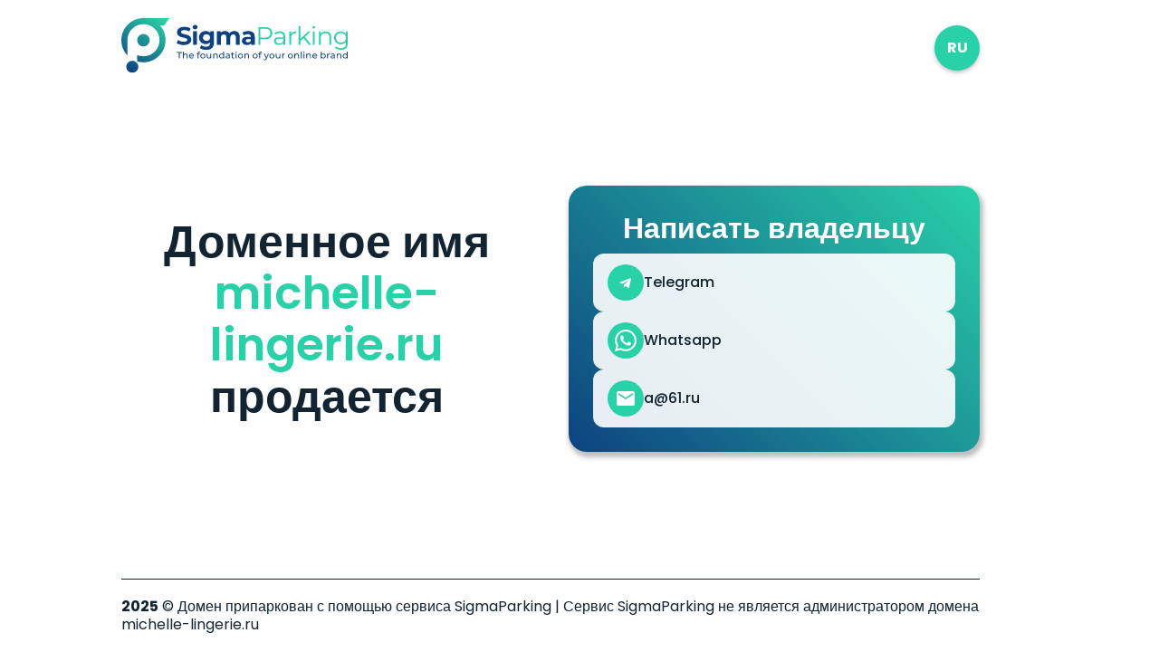

--- FILE ---
content_type: text/html
request_url: https://michelle-lingerie.ru/razmer/44-eu/
body_size: 972
content:
<!doctype html><html lang="ru"><head><meta charset="utf-8"><meta http-equiv="X-UA-Compatible" content="IE=edge"><meta name="viewport" content="width=device-width,initial-scale=1"><meta name="domain-name" content="michelle-lingerie.ru"><meta name="shopuri" content="#contact"><meta name="price" content="0"><meta name="default-locale" content="ru"><meta name="telegramusername" content="expomedia"><meta name="whatsapp" content="79034330077"><meta name="phone" content=""><meta name="email" content="a@61.ru"><link rel="icon" href="/templates/contacts/favicon.ico"><title>michelle-lingerie.ru</title><script defer="defer" src="/templates/contacts/js/chunk-vendors.fd557762.js"></script><script defer="defer" src="/templates/contacts/js/app.7d2a66f1.js"></script><link href="/templates/contacts/css/app.3cf36073.css" rel="stylesheet"></head><body class="light"><noscript><strong>We're sorry but domain_page doesn't work properly without JavaScript enabled. Please enable it to continue.</strong></noscript><div id="app"></div><script>window.DEFAULT_LOCALE = document.querySelector('meta[name="default-locale"]').getAttribute('content');

    document.addEventListener("DOMContentLoaded", function() {
    var btn = document.getElementById("shopbtn");
    if (btn) {
        btn.addEventListener("click", sendRequest);
    }
    
    function sendRequest(event) {
      var request = new XMLHttpRequest();
      var body = "host=" + encodeURIComponent("michelle-lingerie.ru")+"&formhash=26e9d0e7272ce0db0b223dd690ec3062&formload=1b4343471e4c505e1b174342401d5450";
      request.open("POST", "/onclick");
      request.setRequestHeader('Content-Type', 'application/x-www-form-urlencoded');
      
      request.onreadystatechange = function() {
        if (request.readyState === 4 && request.status === 200) {
          // success
        } else {
          // error
        }
      };

      request.send(body);
    }; 
  });</script></body></html>
<!--wdm-->